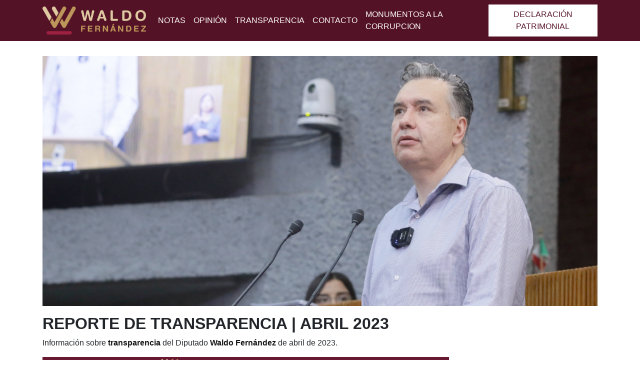

--- FILE ---
content_type: text/html; charset=UTF-8
request_url: https://waldofernandez.com/2023/05/19/transparencia-waldo-fernandez-abril-2023/
body_size: 11214
content:
<!DOCTYPE html>
<html lang="es">
<head>
	<meta charset="UTF-8">
	<meta name="viewport" content="width=device-width, initial-scale=1, shrink-to-fit=no">
	<link rel="profile" href="http://gmpg.org/xfn/11">
	<meta name='robots' content='index, follow, max-image-preview:large, max-snippet:-1, max-video-preview:-1' />
	<style>img:is([sizes="auto" i], [sizes^="auto," i]) { contain-intrinsic-size: 3000px 1500px }</style>
	
	<!-- This site is optimized with the Yoast SEO plugin v22.8 - https://yoast.com/wordpress/plugins/seo/ -->
	<title>Reporte de Transparencia | Abril 2023 - Waldo Fernandez</title>
	<meta name="description" content="Reporte de transparencia del bono legislativo del Diputado Waldo Fernández González del mes de abril de 2023." />
	<link rel="canonical" href="http://107.23.135.49/2023/05/19/transparencia-waldo-fernandez-abril-2023/" />
	<meta property="og:locale" content="es_MX" />
	<meta property="og:type" content="article" />
	<meta property="og:title" content="Reporte de Transparencia | Abril 2023 - Waldo Fernandez" />
	<meta property="og:description" content="Reporte de transparencia del bono legislativo del Diputado Waldo Fernández González del mes de abril de 2023." />
	<meta property="og:url" content="http://107.23.135.49/2023/05/19/transparencia-waldo-fernandez-abril-2023/" />
	<meta property="og:site_name" content="Waldo Fernandez" />
	<meta property="article:publisher" content="https://facebook.com/FdzWaldo" />
	<meta property="article:published_time" content="2023-05-20T00:15:23+00:00" />
	<meta property="article:modified_time" content="2023-06-30T19:33:01+00:00" />
	<meta property="og:image" content="http://107.23.135.49/wp-content/uploads/2023/05/Th-Bono-legislativo-Waldo-Fernandez-Abril-2023.png" />
	<meta property="og:image:width" content="1923" />
	<meta property="og:image:height" content="693" />
	<meta property="og:image:type" content="image/png" />
	<meta name="author" content="carlosAleman" />
	<meta name="twitter:card" content="summary_large_image" />
	<meta name="twitter:creator" content="@FdzWaldo" />
	<meta name="twitter:site" content="@FdzWaldo" />
	<meta name="twitter:label1" content="Escrito por" />
	<meta name="twitter:data1" content="carlosAleman" />
	<meta name="twitter:label2" content="Tiempo de lectura" />
	<meta name="twitter:data2" content="1 minuto" />
	<script type="application/ld+json" class="yoast-schema-graph">{"@context":"https://schema.org","@graph":[{"@type":"Article","@id":"http://107.23.135.49/2023/05/19/transparencia-waldo-fernandez-abril-2023/#article","isPartOf":{"@id":"http://107.23.135.49/2023/05/19/transparencia-waldo-fernandez-abril-2023/"},"author":{"name":"carlosAleman","@id":"https://107.23.135.49/#/schema/person/912b5190cf9e97626e24129f0c5195cc"},"headline":"Reporte de Transparencia | Abril 2023","datePublished":"2023-05-20T00:15:23+00:00","dateModified":"2023-06-30T19:33:01+00:00","mainEntityOfPage":{"@id":"http://107.23.135.49/2023/05/19/transparencia-waldo-fernandez-abril-2023/"},"wordCount":16,"commentCount":0,"publisher":{"@id":"https://107.23.135.49/#organization"},"image":{"@id":"http://107.23.135.49/2023/05/19/transparencia-waldo-fernandez-abril-2023/#primaryimage"},"thumbnailUrl":"https://waldofernandez.com/wp-content/uploads/2023/05/Th-Bono-legislativo-Waldo-Fernandez-Abril-2023.png","keywords":["Bono Legislativo","Gestiones Ciudadanas","Transparencia"],"articleSection":["Transparencia"],"inLanguage":"es","potentialAction":[{"@type":"CommentAction","name":"Comment","target":["http://107.23.135.49/2023/05/19/transparencia-waldo-fernandez-abril-2023/#respond"]}]},{"@type":"WebPage","@id":"http://107.23.135.49/2023/05/19/transparencia-waldo-fernandez-abril-2023/","url":"http://107.23.135.49/2023/05/19/transparencia-waldo-fernandez-abril-2023/","name":"Reporte de Transparencia | Abril 2023 - Waldo Fernandez","isPartOf":{"@id":"https://107.23.135.49/#website"},"primaryImageOfPage":{"@id":"http://107.23.135.49/2023/05/19/transparencia-waldo-fernandez-abril-2023/#primaryimage"},"image":{"@id":"http://107.23.135.49/2023/05/19/transparencia-waldo-fernandez-abril-2023/#primaryimage"},"thumbnailUrl":"https://waldofernandez.com/wp-content/uploads/2023/05/Th-Bono-legislativo-Waldo-Fernandez-Abril-2023.png","datePublished":"2023-05-20T00:15:23+00:00","dateModified":"2023-06-30T19:33:01+00:00","description":"Reporte de transparencia del bono legislativo del Diputado Waldo Fernández González del mes de abril de 2023.","breadcrumb":{"@id":"http://107.23.135.49/2023/05/19/transparencia-waldo-fernandez-abril-2023/#breadcrumb"},"inLanguage":"es","potentialAction":[{"@type":"ReadAction","target":["http://107.23.135.49/2023/05/19/transparencia-waldo-fernandez-abril-2023/"]}]},{"@type":"ImageObject","inLanguage":"es","@id":"http://107.23.135.49/2023/05/19/transparencia-waldo-fernandez-abril-2023/#primaryimage","url":"https://waldofernandez.com/wp-content/uploads/2023/05/Th-Bono-legislativo-Waldo-Fernandez-Abril-2023.png","contentUrl":"https://waldofernandez.com/wp-content/uploads/2023/05/Th-Bono-legislativo-Waldo-Fernandez-Abril-2023.png","width":1923,"height":693,"caption":"Transparencia Waldo Fernández Abril 2023 Bono Legislativo"},{"@type":"BreadcrumbList","@id":"http://107.23.135.49/2023/05/19/transparencia-waldo-fernandez-abril-2023/#breadcrumb","itemListElement":[{"@type":"ListItem","position":1,"name":"Inicio","item":"https://waldofernandez.com/"},{"@type":"ListItem","position":2,"name":"Notas","item":"https://waldofernandez.com/noticias/"},{"@type":"ListItem","position":3,"name":"Reporte de Transparencia | Abril 2023"}]},{"@type":"WebSite","@id":"https://107.23.135.49/#website","url":"https://107.23.135.49/","name":"Waldo Fernandez","description":"","publisher":{"@id":"https://107.23.135.49/#organization"},"alternateName":"Waldo Fernandez","potentialAction":[{"@type":"SearchAction","target":{"@type":"EntryPoint","urlTemplate":"https://107.23.135.49/?s={search_term_string}"},"query-input":"required name=search_term_string"}],"inLanguage":"es"},{"@type":"Organization","@id":"https://107.23.135.49/#organization","name":"Waldo Fernandez","url":"https://107.23.135.49/","logo":{"@type":"ImageObject","inLanguage":"es","@id":"https://107.23.135.49/#/schema/logo/image/","url":"https://waldofernandez.com/wp-content/uploads/2021/08/Grupo-280.png","contentUrl":"https://waldofernandez.com/wp-content/uploads/2021/08/Grupo-280.png","width":408,"height":124,"caption":"Waldo Fernandez"},"image":{"@id":"https://107.23.135.49/#/schema/logo/image/"},"sameAs":["https://facebook.com/FdzWaldo","https://x.com/FdzWaldo","https://www.instagram.com/fdzwaldo/","https://www.youtube.com/c/FdzWaldo"]},{"@type":"Person","@id":"https://107.23.135.49/#/schema/person/912b5190cf9e97626e24129f0c5195cc","name":"carlosAleman","image":{"@type":"ImageObject","inLanguage":"es","@id":"https://107.23.135.49/#/schema/person/image/","url":"https://secure.gravatar.com/avatar/4ee310f7f874f85429413249715e62379edeed51e18d2e46911a22d96425d321?s=96&d=mm&r=g","contentUrl":"https://secure.gravatar.com/avatar/4ee310f7f874f85429413249715e62379edeed51e18d2e46911a22d96425d321?s=96&d=mm&r=g","caption":"carlosAleman"}}]}</script>
	<!-- / Yoast SEO plugin. -->


<link rel='dns-prefetch' href='//www.googletagmanager.com' />
<link rel="alternate" type="application/rss+xml" title="Waldo Fernandez &raquo; Feed" href="https://waldofernandez.com/feed/" />
<link rel="alternate" type="application/rss+xml" title="Waldo Fernandez &raquo; RSS de los comentarios" href="https://waldofernandez.com/comments/feed/" />
<link rel="alternate" type="application/rss+xml" title="Waldo Fernandez &raquo; Reporte de Transparencia | Abril 2023 RSS de los comentarios" href="https://waldofernandez.com/2023/05/19/transparencia-waldo-fernandez-abril-2023/feed/" />
<script>
window._wpemojiSettings = {"baseUrl":"https:\/\/s.w.org\/images\/core\/emoji\/16.0.1\/72x72\/","ext":".png","svgUrl":"https:\/\/s.w.org\/images\/core\/emoji\/16.0.1\/svg\/","svgExt":".svg","source":{"concatemoji":"https:\/\/waldofernandez.com\/wp-includes\/js\/wp-emoji-release.min.js?ver=6.8.3"}};
/*! This file is auto-generated */
!function(s,n){var o,i,e;function c(e){try{var t={supportTests:e,timestamp:(new Date).valueOf()};sessionStorage.setItem(o,JSON.stringify(t))}catch(e){}}function p(e,t,n){e.clearRect(0,0,e.canvas.width,e.canvas.height),e.fillText(t,0,0);var t=new Uint32Array(e.getImageData(0,0,e.canvas.width,e.canvas.height).data),a=(e.clearRect(0,0,e.canvas.width,e.canvas.height),e.fillText(n,0,0),new Uint32Array(e.getImageData(0,0,e.canvas.width,e.canvas.height).data));return t.every(function(e,t){return e===a[t]})}function u(e,t){e.clearRect(0,0,e.canvas.width,e.canvas.height),e.fillText(t,0,0);for(var n=e.getImageData(16,16,1,1),a=0;a<n.data.length;a++)if(0!==n.data[a])return!1;return!0}function f(e,t,n,a){switch(t){case"flag":return n(e,"\ud83c\udff3\ufe0f\u200d\u26a7\ufe0f","\ud83c\udff3\ufe0f\u200b\u26a7\ufe0f")?!1:!n(e,"\ud83c\udde8\ud83c\uddf6","\ud83c\udde8\u200b\ud83c\uddf6")&&!n(e,"\ud83c\udff4\udb40\udc67\udb40\udc62\udb40\udc65\udb40\udc6e\udb40\udc67\udb40\udc7f","\ud83c\udff4\u200b\udb40\udc67\u200b\udb40\udc62\u200b\udb40\udc65\u200b\udb40\udc6e\u200b\udb40\udc67\u200b\udb40\udc7f");case"emoji":return!a(e,"\ud83e\udedf")}return!1}function g(e,t,n,a){var r="undefined"!=typeof WorkerGlobalScope&&self instanceof WorkerGlobalScope?new OffscreenCanvas(300,150):s.createElement("canvas"),o=r.getContext("2d",{willReadFrequently:!0}),i=(o.textBaseline="top",o.font="600 32px Arial",{});return e.forEach(function(e){i[e]=t(o,e,n,a)}),i}function t(e){var t=s.createElement("script");t.src=e,t.defer=!0,s.head.appendChild(t)}"undefined"!=typeof Promise&&(o="wpEmojiSettingsSupports",i=["flag","emoji"],n.supports={everything:!0,everythingExceptFlag:!0},e=new Promise(function(e){s.addEventListener("DOMContentLoaded",e,{once:!0})}),new Promise(function(t){var n=function(){try{var e=JSON.parse(sessionStorage.getItem(o));if("object"==typeof e&&"number"==typeof e.timestamp&&(new Date).valueOf()<e.timestamp+604800&&"object"==typeof e.supportTests)return e.supportTests}catch(e){}return null}();if(!n){if("undefined"!=typeof Worker&&"undefined"!=typeof OffscreenCanvas&&"undefined"!=typeof URL&&URL.createObjectURL&&"undefined"!=typeof Blob)try{var e="postMessage("+g.toString()+"("+[JSON.stringify(i),f.toString(),p.toString(),u.toString()].join(",")+"));",a=new Blob([e],{type:"text/javascript"}),r=new Worker(URL.createObjectURL(a),{name:"wpTestEmojiSupports"});return void(r.onmessage=function(e){c(n=e.data),r.terminate(),t(n)})}catch(e){}c(n=g(i,f,p,u))}t(n)}).then(function(e){for(var t in e)n.supports[t]=e[t],n.supports.everything=n.supports.everything&&n.supports[t],"flag"!==t&&(n.supports.everythingExceptFlag=n.supports.everythingExceptFlag&&n.supports[t]);n.supports.everythingExceptFlag=n.supports.everythingExceptFlag&&!n.supports.flag,n.DOMReady=!1,n.readyCallback=function(){n.DOMReady=!0}}).then(function(){return e}).then(function(){var e;n.supports.everything||(n.readyCallback(),(e=n.source||{}).concatemoji?t(e.concatemoji):e.wpemoji&&e.twemoji&&(t(e.twemoji),t(e.wpemoji)))}))}((window,document),window._wpemojiSettings);
</script>
<style id='wp-emoji-styles-inline-css'>

	img.wp-smiley, img.emoji {
		display: inline !important;
		border: none !important;
		box-shadow: none !important;
		height: 1em !important;
		width: 1em !important;
		margin: 0 0.07em !important;
		vertical-align: -0.1em !important;
		background: none !important;
		padding: 0 !important;
	}
</style>
<link rel='stylesheet' id='wp-block-library-css' href='https://waldofernandez.com/wp-includes/css/dist/block-library/style.min.css?ver=6.8.3' media='all' />
<style id='classic-theme-styles-inline-css'>
/*! This file is auto-generated */
.wp-block-button__link{color:#fff;background-color:#32373c;border-radius:9999px;box-shadow:none;text-decoration:none;padding:calc(.667em + 2px) calc(1.333em + 2px);font-size:1.125em}.wp-block-file__button{background:#32373c;color:#fff;text-decoration:none}
</style>
<style id='global-styles-inline-css'>
:root{--wp--preset--aspect-ratio--square: 1;--wp--preset--aspect-ratio--4-3: 4/3;--wp--preset--aspect-ratio--3-4: 3/4;--wp--preset--aspect-ratio--3-2: 3/2;--wp--preset--aspect-ratio--2-3: 2/3;--wp--preset--aspect-ratio--16-9: 16/9;--wp--preset--aspect-ratio--9-16: 9/16;--wp--preset--color--black: #000000;--wp--preset--color--cyan-bluish-gray: #abb8c3;--wp--preset--color--white: #fff;--wp--preset--color--pale-pink: #f78da7;--wp--preset--color--vivid-red: #cf2e2e;--wp--preset--color--luminous-vivid-orange: #ff6900;--wp--preset--color--luminous-vivid-amber: #fcb900;--wp--preset--color--light-green-cyan: #7bdcb5;--wp--preset--color--vivid-green-cyan: #00d084;--wp--preset--color--pale-cyan-blue: #8ed1fc;--wp--preset--color--vivid-cyan-blue: #0693e3;--wp--preset--color--vivid-purple: #9b51e0;--wp--preset--color--blue: #007bff;--wp--preset--color--indigo: #6610f2;--wp--preset--color--purple: #5533ff;--wp--preset--color--pink: #e83e8c;--wp--preset--color--red: #dc3545;--wp--preset--color--orange: #fd7e14;--wp--preset--color--yellow: #ffc107;--wp--preset--color--green: #28a745;--wp--preset--color--teal: #20c997;--wp--preset--color--cyan: #17a2b8;--wp--preset--color--gray: #6c757d;--wp--preset--color--gray-dark: #343a40;--wp--preset--gradient--vivid-cyan-blue-to-vivid-purple: linear-gradient(135deg,rgba(6,147,227,1) 0%,rgb(155,81,224) 100%);--wp--preset--gradient--light-green-cyan-to-vivid-green-cyan: linear-gradient(135deg,rgb(122,220,180) 0%,rgb(0,208,130) 100%);--wp--preset--gradient--luminous-vivid-amber-to-luminous-vivid-orange: linear-gradient(135deg,rgba(252,185,0,1) 0%,rgba(255,105,0,1) 100%);--wp--preset--gradient--luminous-vivid-orange-to-vivid-red: linear-gradient(135deg,rgba(255,105,0,1) 0%,rgb(207,46,46) 100%);--wp--preset--gradient--very-light-gray-to-cyan-bluish-gray: linear-gradient(135deg,rgb(238,238,238) 0%,rgb(169,184,195) 100%);--wp--preset--gradient--cool-to-warm-spectrum: linear-gradient(135deg,rgb(74,234,220) 0%,rgb(151,120,209) 20%,rgb(207,42,186) 40%,rgb(238,44,130) 60%,rgb(251,105,98) 80%,rgb(254,248,76) 100%);--wp--preset--gradient--blush-light-purple: linear-gradient(135deg,rgb(255,206,236) 0%,rgb(152,150,240) 100%);--wp--preset--gradient--blush-bordeaux: linear-gradient(135deg,rgb(254,205,165) 0%,rgb(254,45,45) 50%,rgb(107,0,62) 100%);--wp--preset--gradient--luminous-dusk: linear-gradient(135deg,rgb(255,203,112) 0%,rgb(199,81,192) 50%,rgb(65,88,208) 100%);--wp--preset--gradient--pale-ocean: linear-gradient(135deg,rgb(255,245,203) 0%,rgb(182,227,212) 50%,rgb(51,167,181) 100%);--wp--preset--gradient--electric-grass: linear-gradient(135deg,rgb(202,248,128) 0%,rgb(113,206,126) 100%);--wp--preset--gradient--midnight: linear-gradient(135deg,rgb(2,3,129) 0%,rgb(40,116,252) 100%);--wp--preset--font-size--small: 13px;--wp--preset--font-size--medium: 20px;--wp--preset--font-size--large: 36px;--wp--preset--font-size--x-large: 42px;--wp--preset--spacing--20: 0.44rem;--wp--preset--spacing--30: 0.67rem;--wp--preset--spacing--40: 1rem;--wp--preset--spacing--50: 1.5rem;--wp--preset--spacing--60: 2.25rem;--wp--preset--spacing--70: 3.38rem;--wp--preset--spacing--80: 5.06rem;--wp--preset--shadow--natural: 6px 6px 9px rgba(0, 0, 0, 0.2);--wp--preset--shadow--deep: 12px 12px 50px rgba(0, 0, 0, 0.4);--wp--preset--shadow--sharp: 6px 6px 0px rgba(0, 0, 0, 0.2);--wp--preset--shadow--outlined: 6px 6px 0px -3px rgba(255, 255, 255, 1), 6px 6px rgba(0, 0, 0, 1);--wp--preset--shadow--crisp: 6px 6px 0px rgba(0, 0, 0, 1);}:where(.is-layout-flex){gap: 0.5em;}:where(.is-layout-grid){gap: 0.5em;}body .is-layout-flex{display: flex;}.is-layout-flex{flex-wrap: wrap;align-items: center;}.is-layout-flex > :is(*, div){margin: 0;}body .is-layout-grid{display: grid;}.is-layout-grid > :is(*, div){margin: 0;}:where(.wp-block-columns.is-layout-flex){gap: 2em;}:where(.wp-block-columns.is-layout-grid){gap: 2em;}:where(.wp-block-post-template.is-layout-flex){gap: 1.25em;}:where(.wp-block-post-template.is-layout-grid){gap: 1.25em;}.has-black-color{color: var(--wp--preset--color--black) !important;}.has-cyan-bluish-gray-color{color: var(--wp--preset--color--cyan-bluish-gray) !important;}.has-white-color{color: var(--wp--preset--color--white) !important;}.has-pale-pink-color{color: var(--wp--preset--color--pale-pink) !important;}.has-vivid-red-color{color: var(--wp--preset--color--vivid-red) !important;}.has-luminous-vivid-orange-color{color: var(--wp--preset--color--luminous-vivid-orange) !important;}.has-luminous-vivid-amber-color{color: var(--wp--preset--color--luminous-vivid-amber) !important;}.has-light-green-cyan-color{color: var(--wp--preset--color--light-green-cyan) !important;}.has-vivid-green-cyan-color{color: var(--wp--preset--color--vivid-green-cyan) !important;}.has-pale-cyan-blue-color{color: var(--wp--preset--color--pale-cyan-blue) !important;}.has-vivid-cyan-blue-color{color: var(--wp--preset--color--vivid-cyan-blue) !important;}.has-vivid-purple-color{color: var(--wp--preset--color--vivid-purple) !important;}.has-black-background-color{background-color: var(--wp--preset--color--black) !important;}.has-cyan-bluish-gray-background-color{background-color: var(--wp--preset--color--cyan-bluish-gray) !important;}.has-white-background-color{background-color: var(--wp--preset--color--white) !important;}.has-pale-pink-background-color{background-color: var(--wp--preset--color--pale-pink) !important;}.has-vivid-red-background-color{background-color: var(--wp--preset--color--vivid-red) !important;}.has-luminous-vivid-orange-background-color{background-color: var(--wp--preset--color--luminous-vivid-orange) !important;}.has-luminous-vivid-amber-background-color{background-color: var(--wp--preset--color--luminous-vivid-amber) !important;}.has-light-green-cyan-background-color{background-color: var(--wp--preset--color--light-green-cyan) !important;}.has-vivid-green-cyan-background-color{background-color: var(--wp--preset--color--vivid-green-cyan) !important;}.has-pale-cyan-blue-background-color{background-color: var(--wp--preset--color--pale-cyan-blue) !important;}.has-vivid-cyan-blue-background-color{background-color: var(--wp--preset--color--vivid-cyan-blue) !important;}.has-vivid-purple-background-color{background-color: var(--wp--preset--color--vivid-purple) !important;}.has-black-border-color{border-color: var(--wp--preset--color--black) !important;}.has-cyan-bluish-gray-border-color{border-color: var(--wp--preset--color--cyan-bluish-gray) !important;}.has-white-border-color{border-color: var(--wp--preset--color--white) !important;}.has-pale-pink-border-color{border-color: var(--wp--preset--color--pale-pink) !important;}.has-vivid-red-border-color{border-color: var(--wp--preset--color--vivid-red) !important;}.has-luminous-vivid-orange-border-color{border-color: var(--wp--preset--color--luminous-vivid-orange) !important;}.has-luminous-vivid-amber-border-color{border-color: var(--wp--preset--color--luminous-vivid-amber) !important;}.has-light-green-cyan-border-color{border-color: var(--wp--preset--color--light-green-cyan) !important;}.has-vivid-green-cyan-border-color{border-color: var(--wp--preset--color--vivid-green-cyan) !important;}.has-pale-cyan-blue-border-color{border-color: var(--wp--preset--color--pale-cyan-blue) !important;}.has-vivid-cyan-blue-border-color{border-color: var(--wp--preset--color--vivid-cyan-blue) !important;}.has-vivid-purple-border-color{border-color: var(--wp--preset--color--vivid-purple) !important;}.has-vivid-cyan-blue-to-vivid-purple-gradient-background{background: var(--wp--preset--gradient--vivid-cyan-blue-to-vivid-purple) !important;}.has-light-green-cyan-to-vivid-green-cyan-gradient-background{background: var(--wp--preset--gradient--light-green-cyan-to-vivid-green-cyan) !important;}.has-luminous-vivid-amber-to-luminous-vivid-orange-gradient-background{background: var(--wp--preset--gradient--luminous-vivid-amber-to-luminous-vivid-orange) !important;}.has-luminous-vivid-orange-to-vivid-red-gradient-background{background: var(--wp--preset--gradient--luminous-vivid-orange-to-vivid-red) !important;}.has-very-light-gray-to-cyan-bluish-gray-gradient-background{background: var(--wp--preset--gradient--very-light-gray-to-cyan-bluish-gray) !important;}.has-cool-to-warm-spectrum-gradient-background{background: var(--wp--preset--gradient--cool-to-warm-spectrum) !important;}.has-blush-light-purple-gradient-background{background: var(--wp--preset--gradient--blush-light-purple) !important;}.has-blush-bordeaux-gradient-background{background: var(--wp--preset--gradient--blush-bordeaux) !important;}.has-luminous-dusk-gradient-background{background: var(--wp--preset--gradient--luminous-dusk) !important;}.has-pale-ocean-gradient-background{background: var(--wp--preset--gradient--pale-ocean) !important;}.has-electric-grass-gradient-background{background: var(--wp--preset--gradient--electric-grass) !important;}.has-midnight-gradient-background{background: var(--wp--preset--gradient--midnight) !important;}.has-small-font-size{font-size: var(--wp--preset--font-size--small) !important;}.has-medium-font-size{font-size: var(--wp--preset--font-size--medium) !important;}.has-large-font-size{font-size: var(--wp--preset--font-size--large) !important;}.has-x-large-font-size{font-size: var(--wp--preset--font-size--x-large) !important;}
:where(.wp-block-post-template.is-layout-flex){gap: 1.25em;}:where(.wp-block-post-template.is-layout-grid){gap: 1.25em;}
:where(.wp-block-columns.is-layout-flex){gap: 2em;}:where(.wp-block-columns.is-layout-grid){gap: 2em;}
:root :where(.wp-block-pullquote){font-size: 1.5em;line-height: 1.6;}
</style>
<link rel='stylesheet' id='contact-form-7-css' href='https://waldofernandez.com/wp-content/plugins/contact-form-7/includes/css/styles.css?ver=5.9.5' media='all' />
<link rel='stylesheet' id='woocommerce-layout-css' href='https://waldofernandez.com/wp-content/plugins/woocommerce/assets/css/woocommerce-layout.css?ver=8.9.4' media='all' />
<link rel='stylesheet' id='woocommerce-smallscreen-css' href='https://waldofernandez.com/wp-content/plugins/woocommerce/assets/css/woocommerce-smallscreen.css?ver=8.9.4' media='only screen and (max-width: 768px)' />
<link rel='stylesheet' id='woocommerce-general-css' href='https://waldofernandez.com/wp-content/plugins/woocommerce/assets/css/woocommerce.css?ver=8.9.4' media='all' />
<style id='woocommerce-inline-inline-css'>
.woocommerce form .form-row .required { visibility: visible; }
</style>
<link rel='stylesheet' id='ivory-search-styles-css' href='https://waldofernandez.com/wp-content/plugins/add-search-to-menu/public/css/ivory-search.min.css?ver=5.5.11' media='all' />
<link rel='stylesheet' id='child-understrap-styles-css' href='https://waldofernandez.com/wp-content/themes/understrap-child-0.6.0/css/child-theme.min.css?ver=0.6.0' media='all' />
<script src="https://waldofernandez.com/wp-includes/js/jquery/jquery.min.js?ver=3.7.1" id="jquery-core-js"></script>
<script src="https://waldofernandez.com/wp-includes/js/jquery/jquery-migrate.min.js?ver=3.4.1" id="jquery-migrate-js"></script>
<script src="https://waldofernandez.com/wp-content/plugins/woocommerce/assets/js/jquery-blockui/jquery.blockUI.min.js?ver=2.7.0-wc.8.9.4" id="jquery-blockui-js" data-wp-strategy="defer"></script>
<script id="wc-add-to-cart-js-extra">
var wc_add_to_cart_params = {"ajax_url":"\/wp-admin\/admin-ajax.php","wc_ajax_url":"\/?wc-ajax=%%endpoint%%","i18n_view_cart":"View cart","cart_url":"https:\/\/waldofernandez.com\/?page_id=18","is_cart":"","cart_redirect_after_add":"no"};
</script>
<script src="https://waldofernandez.com/wp-content/plugins/woocommerce/assets/js/frontend/add-to-cart.min.js?ver=8.9.4" id="wc-add-to-cart-js" defer data-wp-strategy="defer"></script>
<script src="https://waldofernandez.com/wp-content/plugins/woocommerce/assets/js/js-cookie/js.cookie.min.js?ver=2.1.4-wc.8.9.4" id="js-cookie-js" data-wp-strategy="defer"></script>

<!-- Google tag (gtag.js) snippet added by Site Kit -->

<!-- Fragmento de código de Google Analytics añadido por Site Kit -->
<script src="https://www.googletagmanager.com/gtag/js?id=GT-TBW883MP" id="google_gtagjs-js" async></script>
<script id="google_gtagjs-js-after">
window.dataLayer = window.dataLayer || [];function gtag(){dataLayer.push(arguments);}
gtag("set","linker",{"domains":["waldofernandez.com"]});
gtag("js", new Date());
gtag("set", "developer_id.dZTNiMT", true);
gtag("config", "GT-TBW883MP");
 window._googlesitekit = window._googlesitekit || {}; window._googlesitekit.throttledEvents = []; window._googlesitekit.gtagEvent = (name, data) => { var key = JSON.stringify( { name, data } ); if ( !! window._googlesitekit.throttledEvents[ key ] ) { return; } window._googlesitekit.throttledEvents[ key ] = true; setTimeout( () => { delete window._googlesitekit.throttledEvents[ key ]; }, 5 ); gtag( "event", name, { ...data, event_source: "site-kit" } ); };
</script>

<!-- End Google tag (gtag.js) snippet added by Site Kit -->
<link rel="https://api.w.org/" href="https://waldofernandez.com/wp-json/" /><link rel="alternate" title="JSON" type="application/json" href="https://waldofernandez.com/wp-json/wp/v2/posts/1108" /><link rel="EditURI" type="application/rsd+xml" title="RSD" href="https://waldofernandez.com/xmlrpc.php?rsd" />
<meta name="generator" content="WordPress 6.8.3" />
<meta name="generator" content="WooCommerce 8.9.4" />
<link rel='shortlink' href='https://waldofernandez.com/?p=1108' />
<link rel="alternate" title="oEmbed (JSON)" type="application/json+oembed" href="https://waldofernandez.com/wp-json/oembed/1.0/embed?url=https%3A%2F%2Fwaldofernandez.com%2F2023%2F05%2F19%2Ftransparencia-waldo-fernandez-abril-2023%2F" />
<link rel="alternate" title="oEmbed (XML)" type="text/xml+oembed" href="https://waldofernandez.com/wp-json/oembed/1.0/embed?url=https%3A%2F%2Fwaldofernandez.com%2F2023%2F05%2F19%2Ftransparencia-waldo-fernandez-abril-2023%2F&#038;format=xml" />
<meta name="generator" content="Site Kit by Google 1.155.0" />		<script type="text/javascript">
				(function(c,l,a,r,i,t,y){
					c[a]=c[a]||function(){(c[a].q=c[a].q||[]).push(arguments)};t=l.createElement(r);t.async=1;
					t.src="https://www.clarity.ms/tag/"+i+"?ref=wordpress";y=l.getElementsByTagName(r)[0];y.parentNode.insertBefore(t,y);
				})(window, document, "clarity", "script", "s69f5qi8n5");
		</script>
		  <link rel="stylesheet" type="text/css" href="//cdn.jsdelivr.net/npm/slick-carousel@1.8.1/slick/slick.css"/>
  <link rel="stylesheet" type="text/css" href="//cdnjs.cloudflare.com/ajax/libs/slick-carousel/1.8.1/slick-theme.css"/>
<link rel="preconnect" href="https://fonts.googleapis.com">
<link rel="preconnect" href="https://fonts.gstatic.com" crossorigin>
<link href="https://fonts.googleapis.com/css2?family=Poppins:wght@500;700&display=swap" rel="stylesheet">
    <link rel="pingback" href="https://waldofernandez.com/xmlrpc.php">
<meta name="mobile-web-app-capable" content="yes">
<meta name="apple-mobile-web-app-capable" content="yes">
<meta name="apple-mobile-web-app-title" content="Waldo Fernandez - ">
	<noscript><style>.woocommerce-product-gallery{ opacity: 1 !important; }</style></noscript>
	<link rel="icon" href="https://waldofernandez.com/wp-content/uploads/2021/08/cropped-Grupo-26@2x-32x32.png" sizes="32x32" />
<link rel="icon" href="https://waldofernandez.com/wp-content/uploads/2021/08/cropped-Grupo-26@2x-192x192.png" sizes="192x192" />
<link rel="apple-touch-icon" href="https://waldofernandez.com/wp-content/uploads/2021/08/cropped-Grupo-26@2x-180x180.png" />
<meta name="msapplication-TileImage" content="https://waldofernandez.com/wp-content/uploads/2021/08/cropped-Grupo-26@2x-270x270.png" />
		<style id="wp-custom-css">
			.contacto .redes{
	text-align: center;
	padding: 5px 0;
}
.contacto .redes a{
	font-size: 22px;
  margin-left: 10px;
}
#redes-cntnr{
	  position: absolute;
    bottom: 2%;
    left: 50%;
    transform: translateX(-50%);
    width: 90%;
}
.navbar-expand-md .navbar-nav{
	align-items: center;
}
#main-nav .menu-item-type-custom a{
	background-color: white !important;
  text-align: center;
}

#main-nav .menu-item-type-custom a{
 color: #541226 !important;
}

.page-id-2015 .navbar, .site-footer{
	display: none;
}		</style>
					<style type="text/css">
					.is-form-id-187 .is-search-submit:focus,
			.is-form-id-187 .is-search-submit:hover,
			.is-form-id-187 .is-search-submit,
            .is-form-id-187 .is-search-icon {
			color: #541226 !important;                        			}
                        	.is-form-id-187 .is-search-submit path {
					fill: #541226 !important;            	}
            			.is-form-id-187 .is-search-input::-webkit-input-placeholder {
			    color: #541226 !important;
			}
			.is-form-id-187 .is-search-input:-moz-placeholder {
			    color: #541226 !important;
			    opacity: 1;
			}
			.is-form-id-187 .is-search-input::-moz-placeholder {
			    color: #541226 !important;
			    opacity: 1;
			}
			.is-form-id-187 .is-search-input:-ms-input-placeholder {
			    color: #541226 !important;
			}
                        			.is-form-style-1.is-form-id-187 .is-search-input:focus,
			.is-form-style-1.is-form-id-187 .is-search-input:hover,
			.is-form-style-1.is-form-id-187 .is-search-input,
			.is-form-style-2.is-form-id-187 .is-search-input:focus,
			.is-form-style-2.is-form-id-187 .is-search-input:hover,
			.is-form-style-2.is-form-id-187 .is-search-input,
			.is-form-style-3.is-form-id-187 .is-search-input:focus,
			.is-form-style-3.is-form-id-187 .is-search-input:hover,
			.is-form-style-3.is-form-id-187 .is-search-input,
			.is-form-id-187 .is-search-input:focus,
			.is-form-id-187 .is-search-input:hover,
			.is-form-id-187 .is-search-input {
                                color: #541226 !important;                                                                			}
                        			</style>
			<link rel="preconnect" href="https://fonts.googleapis.com">
	<link rel="preconnect" href="https://fonts.gstatic.com" crossorigin>
	<link href="https://fonts.googleapis.com/css2?family=Montserrat:wght@400;700&family=Poppins&display=swap" rel="stylesheet">
</head>

<body class="wp-singular post-template-default single single-post postid-1108 single-format-standard wp-custom-logo wp-embed-responsive wp-theme-understrap wp-child-theme-understrap-child-060 theme-understrap woocommerce-no-js understrap group-blog understrap-no-sidebar" itemscope itemtype="http://schema.org/WebSite">
<div class="site" id="page">

	<!-- ******************* The Navbar Area ******************* -->
	<div id="wrapper-navbar">

		<a class="skip-link sr-only sr-only-focusable" href="#content">Skip to content</a>

		<nav id="main-nav" class="navbar navbar-expand-md navbar-dark" aria-labelledby="main-nav-label">

			<h2 id="main-nav-label" class="sr-only">
				Main Navigation			</h2>

					<div class="container">
		
											<div class="navbar-brand mb-0"><a rel="home" href="https://waldofernandez.com/" itemprop="url"><img width="220px" src="https://waldofernandez.com/wp-content/uploads/2022/05/Recurso-1.png" alt="Waldo Fernandez"></a></div>
					<!-- end custom logo -->
				<button class="navbar-toggler" type="button" data-toggle="collapse" data-target="#navbarNavDropdown" aria-controls="navbarNavDropdown" aria-expanded="false" aria-label="Toggle navigation">
					<span class="navbar-toggler-icon"></span>
				</button>

				<!-- The WordPress Menu goes here -->
				<div id="navbarNavDropdown" class="collapse navbar-collapse"><ul id="main-menu" class="navbar-nav ml-auto"><li itemscope="itemscope" itemtype="https://www.schema.org/SiteNavigationElement" id="menu-item-36" class="menu-item menu-item-type-post_type menu-item-object-page current_page_parent menu-item-36 nav-item"><a title="Notas" href="https://waldofernandez.com/noticias/" class="nav-link">Notas</a></li>
<li itemscope="itemscope" itemtype="https://www.schema.org/SiteNavigationElement" id="menu-item-372" class="menu-item menu-item-type-taxonomy menu-item-object-category menu-item-372 nav-item"><a title="Opinión" href="https://waldofernandez.com/category/opinion/" class="nav-link">Opinión</a></li>
<li itemscope="itemscope" itemtype="https://www.schema.org/SiteNavigationElement" id="menu-item-446" class="menu-item menu-item-type-taxonomy menu-item-object-category current-post-ancestor current-menu-parent current-post-parent active menu-item-446 nav-item"><a title="Transparencia" href="https://waldofernandez.com/category/transparencia/" class="nav-link">Transparencia</a></li>
<li itemscope="itemscope" itemtype="https://www.schema.org/SiteNavigationElement" id="menu-item-38" class="menu-item menu-item-type-post_type menu-item-object-page menu-item-38 nav-item"><a title="Contacto" href="https://waldofernandez.com/contacto/" class="nav-link">Contacto</a></li>
<li itemscope="itemscope" itemtype="https://www.schema.org/SiteNavigationElement" id="menu-item-751" class="menu-item menu-item-type-post_type menu-item-object-page menu-item-751 nav-item"><a title="MONUMENTOS A LA CORRUPCION" href="https://waldofernandez.com/monumentos-a-la-corrupcion/" class="nav-link">MONUMENTOS A LA CORRUPCION</a></li>
<li itemscope="itemscope" itemtype="https://www.schema.org/SiteNavigationElement" id="menu-item-2001" class="menu-item menu-item-type-custom menu-item-object-custom menu-item-2001 nav-item"><a title="Declaración patrimonial" href="https://waldofernandez.com/declaracion-patrimonial/" class="nav-link">Declaración patrimonial</a></li>
</ul></div>						</div><!-- .container -->
			
		</nav><!-- .site-navigation -->

	</div><!-- #wrapper-navbar end -->

<div class="wrapper" id="single-wrapper">

	<div class="container" id="content" tabindex="-1">

		<div class="row">

			<!-- Do the left sidebar check -->
			
			<main class="site-main" id="main">

				
<div class="col-lg-12">
<article class="post-1108 post type-post status-publish format-standard has-post-thumbnail hentry category-transparencia tag-bono-legislativo tag-gestiones-ciudadanas tag-transparencia" id="post-1108">
<div class="post-img mb-3" style="background-image: url('https://waldofernandez.com/wp-content/uploads/2023/05/Th-Bono-legislativo-Waldo-Fernandez-Abril-2023.png');"></div>
<h2 class="entry-title">Reporte de Transparencia | Abril 2023</h2>
<div class="entry-content mb-5">

	
<p>Información sobre <a href="https://waldofernandez.com/2023/03/16/transparencia-waldo-fernandez-febrero-2023/"><strong>transparencia</strong></a> del Diputado <a href="https://www.facebook.com/FdzWaldo"><strong>Waldo Fernández</strong></a> de abril de 2023.</p>



<figure class="wp-block-image size-large"><img fetchpriority="high" decoding="async" width="813" height="1024" src="https://waldofernandez.com/wp-content/uploads/2023/05/Transparencia-Bono-Legislativo-Abril-2023-813x1024.png" alt="Transparencia Waldo Fernández Abril 2023 Bono Legislativo" class="wp-image-1278" srcset="https://waldofernandez.com/wp-content/uploads/2023/05/Transparencia-Bono-Legislativo-Abril-2023-813x1024.png 813w, https://waldofernandez.com/wp-content/uploads/2023/05/Transparencia-Bono-Legislativo-Abril-2023-238x300.png 238w, https://waldofernandez.com/wp-content/uploads/2023/05/Transparencia-Bono-Legislativo-Abril-2023-768x968.png 768w, https://waldofernandez.com/wp-content/uploads/2023/05/Transparencia-Bono-Legislativo-Abril-2023-600x756.png 600w, https://waldofernandez.com/wp-content/uploads/2023/05/Transparencia-Bono-Legislativo-Abril-2023.png 1200w" sizes="(max-width: 813px) 100vw, 813px" /></figure>

	
</div><!-- .entry-content -->
</article><!-- #post-## -->
</div>

</article><!-- #post-## -->
<section id="rltd">
<div class="container">
<div class="row">
	<div class="col-lg-12">
	<h4 class="title">Te Recomendamos</h4>
</div>
<div class="col-lg-4">
<a href="https://waldofernandez.com/2024/02/01/transparencia-waldo-fernandez-enero-2024/">
<img width="640" height="231" src="https://waldofernandez.com/wp-content/uploads/2024/02/Transparencia-Enero-2024-1024x369.png" class="attachment-large size-large wp-post-image" alt="Transparencia Waldo Fernández Enero 2024 Bono Legislativo" decoding="async" srcset="https://waldofernandez.com/wp-content/uploads/2024/02/Transparencia-Enero-2024-1024x369.png 1024w, https://waldofernandez.com/wp-content/uploads/2024/02/Transparencia-Enero-2024-300x108.png 300w, https://waldofernandez.com/wp-content/uploads/2024/02/Transparencia-Enero-2024-768x277.png 768w, https://waldofernandez.com/wp-content/uploads/2024/02/Transparencia-Enero-2024-1536x554.png 1536w, https://waldofernandez.com/wp-content/uploads/2024/02/Transparencia-Enero-2024-2048x738.png 2048w, https://waldofernandez.com/wp-content/uploads/2024/02/Transparencia-Enero-2024-600x216.png 600w" sizes="(max-width: 640px) 100vw, 640px" /><h2 class="entry-title mb-3">Reporte de Transparencia | Enero 2024</h2>
</a>
</div> 
<div class="col-lg-4">
<a href="https://waldofernandez.com/2024/01/02/transparencia-waldo-fernandez-diciembre-especial-2023/">
<img width="640" height="231" src="https://waldofernandez.com/wp-content/uploads/2024/02/Transparencia-Diciembre-Especial-2023-1024x369.png" class="attachment-large size-large wp-post-image" alt="Transparencia Waldo Fernández Diciembre Especial 2023 Bono Legislativo" decoding="async" srcset="https://waldofernandez.com/wp-content/uploads/2024/02/Transparencia-Diciembre-Especial-2023-1024x369.png 1024w, https://waldofernandez.com/wp-content/uploads/2024/02/Transparencia-Diciembre-Especial-2023-300x108.png 300w, https://waldofernandez.com/wp-content/uploads/2024/02/Transparencia-Diciembre-Especial-2023-768x277.png 768w, https://waldofernandez.com/wp-content/uploads/2024/02/Transparencia-Diciembre-Especial-2023-1536x554.png 1536w, https://waldofernandez.com/wp-content/uploads/2024/02/Transparencia-Diciembre-Especial-2023-2048x738.png 2048w, https://waldofernandez.com/wp-content/uploads/2024/02/Transparencia-Diciembre-Especial-2023-600x216.png 600w" sizes="(max-width: 640px) 100vw, 640px" /><h2 class="entry-title mb-3">Reporte de Transparencia | Diciembre Especial 2023</h2>
</a>
</div> 
<div class="col-lg-4">
<a href="https://waldofernandez.com/2024/01/02/transparencia-waldo-fernandez-diciembre-2023/">
<img width="640" height="231" src="https://waldofernandez.com/wp-content/uploads/2024/02/Transparencia-Diciembre-2023-1024x369.png" class="attachment-large size-large wp-post-image" alt="Transparencia Waldo Fernández Diciembre 2023 Bono Legislativo" decoding="async" loading="lazy" srcset="https://waldofernandez.com/wp-content/uploads/2024/02/Transparencia-Diciembre-2023-1024x369.png 1024w, https://waldofernandez.com/wp-content/uploads/2024/02/Transparencia-Diciembre-2023-300x108.png 300w, https://waldofernandez.com/wp-content/uploads/2024/02/Transparencia-Diciembre-2023-768x277.png 768w, https://waldofernandez.com/wp-content/uploads/2024/02/Transparencia-Diciembre-2023-1536x554.png 1536w, https://waldofernandez.com/wp-content/uploads/2024/02/Transparencia-Diciembre-2023-2048x738.png 2048w, https://waldofernandez.com/wp-content/uploads/2024/02/Transparencia-Diciembre-2023-600x216.png 600w" sizes="auto, (max-width: 640px) 100vw, 640px" /><h2 class="entry-title mb-3">Reporte de Transparencia | Diciembre 2023</h2>
</a>
</div> 
<div class="col-lg-4">
<a href="https://waldofernandez.com/2023/12/15/transparencia-waldo-fernandez-noviembre-2023/">
<img width="640" height="231" src="https://waldofernandez.com/wp-content/uploads/2023/12/Transparencia-Bono-legislativo-Noviembre-2023-1024x369.png" class="attachment-large size-large wp-post-image" alt="Transparencia Waldo Fernández Noviembre 2023 Bono Legislativo" decoding="async" loading="lazy" srcset="https://waldofernandez.com/wp-content/uploads/2023/12/Transparencia-Bono-legislativo-Noviembre-2023-1024x369.png 1024w, https://waldofernandez.com/wp-content/uploads/2023/12/Transparencia-Bono-legislativo-Noviembre-2023-300x108.png 300w, https://waldofernandez.com/wp-content/uploads/2023/12/Transparencia-Bono-legislativo-Noviembre-2023-768x277.png 768w, https://waldofernandez.com/wp-content/uploads/2023/12/Transparencia-Bono-legislativo-Noviembre-2023-1536x554.png 1536w, https://waldofernandez.com/wp-content/uploads/2023/12/Transparencia-Bono-legislativo-Noviembre-2023-2048x738.png 2048w, https://waldofernandez.com/wp-content/uploads/2023/12/Transparencia-Bono-legislativo-Noviembre-2023-600x216.png 600w" sizes="auto, (max-width: 640px) 100vw, 640px" /><h2 class="entry-title mb-3">Reporte de Transparencia | Noviembre 2023</h2>
</a>
</div> 
<div class="col-lg-4">
<a href="https://waldofernandez.com/2023/12/06/seran-los-ciudadanos-quienes-resuelvan-el-conflicto-politico-en-nuevo-leon/">
<img width="640" height="360" src="https://waldofernandez.com/wp-content/uploads/2023/11/WhatsApp-Image-2023-11-18-at-13.17.35.jpeg" class="attachment-large size-large wp-post-image" alt="" decoding="async" loading="lazy" srcset="https://waldofernandez.com/wp-content/uploads/2023/11/WhatsApp-Image-2023-11-18-at-13.17.35.jpeg 1024w, https://waldofernandez.com/wp-content/uploads/2023/11/WhatsApp-Image-2023-11-18-at-13.17.35-300x169.jpeg 300w, https://waldofernandez.com/wp-content/uploads/2023/11/WhatsApp-Image-2023-11-18-at-13.17.35-768x432.jpeg 768w, https://waldofernandez.com/wp-content/uploads/2023/11/WhatsApp-Image-2023-11-18-at-13.17.35-600x338.jpeg 600w" sizes="auto, (max-width: 640px) 100vw, 640px" /><h2 class="entry-title mb-3">SERÁN LOS CIUDADANOS QUIENES RESUELVAN EL CONFLICTO POLÍTICO EN NUEVO LEÓN.</h2>
</a>
</div> 
</div>
</div>
</section>		<nav class="container navigation post-navigation">
			<h2 class="screen-reader-text">Post navigation</h2>
			<div class="d-flex nav-links justify-content-between">
				<span class="nav-previous"><a href="https://waldofernandez.com/2023/05/19/quiere-waldo-fernandez-atencion-integral-para-la-esquizofrenia/" rel="prev"><i class="fa fa-angle-left"></i>&nbsp;QUIERE WALDO FERNÁNDEZ ATENCIÓN INTEGRAL PARA LA ESQUIZOFRENIA</a></span><span class="nav-next"><a href="https://waldofernandez.com/2023/05/20/avanza-iniciativa-de-waldo-fernandez-que-impulsa-la-creacion-de-refugios-para-mujeres/" rel="next">AVANZA INICIATIVA DE WALDO FERNÁNDEZ QUE IMPULSA LA CREACIÓN DE REFUGIOS PARA MUJERES&nbsp;<i class="fa fa-angle-right"></i></a></span>			</div><!-- .nav-links -->
		</nav><!-- .post-navigation -->
		
			</main><!-- #main -->

			<!-- Do the right sidebar check -->
			
		</div><!-- .row -->

	</div><!-- #content -->

</div><!-- #single-wrapper -->

<!-- Footer -->
<footer class="site-footer">
  <div class="container">
    <div class="row">
      <div class="col-lg-3">
        					  <div class="navbar-brand mb-0"><a rel="home" href="https://waldofernandez.com/" itemprop="url"><img width="220px" src="https://waldofernandez.com/wp-content/uploads/2022/05/Recurso-1.png" alt="Waldo Fernandez"></a></div>
					<!-- end custom logo -->
                </div>
      <div class="col-lg-3">
        <h4>Ubicación</h4>
        <p>José Benítez 1925, Col Obispado, Monterrey, N.L. C.P. 64060</p>
      </div>
      <div class="col-lg-3">
        <h4>Contacto</h4>
        <p><a href="https://wa.me/+528118001357" target="_blank"><i class="fa fa-whatsapp"></i> 81 1800 1357</a></p>
        <p><a href="mailto:contacto@waldofernandez.com">contacto@waldofernandez.com</a></p>
      </div>
      <div class="col-lg-3">
        <div class="redes">
          <h4>Redes sociales</h4>
          <a target="_blank" href="https://www.facebook.com/FdzWaldo/" rel="noopener"><i class="fa fa-facebook"></i></a>
          <a target="_blank" href="https://twitter.com/FdzWaldo" rel="noopener"><i class="fa fa-twitter"></i></a>
          <a target="_blank" href="https://www.instagram.com/fdzwaldo/" rel="noopener"><i class="fa fa-instagram"></i></a>
          <a href="https://www.youtube.com/c/FdzWaldo"><i class="fa fa-youtube"></i></a>
        </div>
      </div>
    </div>
  </div>
</footer>

<script type="speculationrules">
{"prefetch":[{"source":"document","where":{"and":[{"href_matches":"\/*"},{"not":{"href_matches":["\/wp-*.php","\/wp-admin\/*","\/wp-content\/uploads\/*","\/wp-content\/*","\/wp-content\/plugins\/*","\/wp-content\/themes\/understrap-child-0.6.0\/*","\/wp-content\/themes\/understrap\/*","\/*\\?(.+)"]}},{"not":{"selector_matches":"a[rel~=\"nofollow\"]"}},{"not":{"selector_matches":".no-prefetch, .no-prefetch a"}}]},"eagerness":"conservative"}]}
</script>
  <script type="text/javascript" src="//cdn.jsdelivr.net/npm/slick-carousel@1.8.1/slick/slick.min.js"></script>
    	<script>
		(function () {
			var c = document.body.className;
			c = c.replace(/woocommerce-no-js/, 'woocommerce-js');
			document.body.className = c;
		})();
	</script>
	<link rel='stylesheet' id='wc-blocks-style-css' href='https://waldofernandez.com/wp-content/plugins/woocommerce/assets/client/blocks/wc-blocks.css?ver=wc-8.9.4' media='all' />
<script src="https://waldofernandez.com/wp-content/plugins/contact-form-7/includes/swv/js/index.js?ver=5.9.5" id="swv-js"></script>
<script id="contact-form-7-js-extra">
var wpcf7 = {"api":{"root":"https:\/\/waldofernandez.com\/wp-json\/","namespace":"contact-form-7\/v1"}};
</script>
<script src="https://waldofernandez.com/wp-content/plugins/contact-form-7/includes/js/index.js?ver=5.9.5" id="contact-form-7-js"></script>
<script id="woocommerce-js-extra">
var woocommerce_params = {"ajax_url":"\/wp-admin\/admin-ajax.php","wc_ajax_url":"\/?wc-ajax=%%endpoint%%"};
</script>
<script src="https://waldofernandez.com/wp-content/plugins/woocommerce/assets/js/frontend/woocommerce.min.js?ver=8.9.4" id="woocommerce-js" data-wp-strategy="defer"></script>
<script src="https://waldofernandez.com/wp-content/plugins/woocommerce/assets/js/sourcebuster/sourcebuster.min.js?ver=8.9.4" id="sourcebuster-js-js"></script>
<script id="wc-order-attribution-js-extra">
var wc_order_attribution = {"params":{"lifetime":1.0e-5,"session":30,"ajaxurl":"https:\/\/waldofernandez.com\/wp-admin\/admin-ajax.php","prefix":"wc_order_attribution_","allowTracking":true},"fields":{"source_type":"current.typ","referrer":"current_add.rf","utm_campaign":"current.cmp","utm_source":"current.src","utm_medium":"current.mdm","utm_content":"current.cnt","utm_id":"current.id","utm_term":"current.trm","session_entry":"current_add.ep","session_start_time":"current_add.fd","session_pages":"session.pgs","session_count":"udata.vst","user_agent":"udata.uag"}};
</script>
<script src="https://waldofernandez.com/wp-content/plugins/woocommerce/assets/js/frontend/order-attribution.min.js?ver=8.9.4" id="wc-order-attribution-js"></script>
<script src="https://waldofernandez.com/wp-content/themes/understrap-child-0.6.0/js/child-theme.min.js?ver=0.6.0" id="child-understrap-scripts-js"></script>
<script src="https://waldofernandez.com/wp-includes/js/comment-reply.min.js?ver=6.8.3" id="comment-reply-js" async data-wp-strategy="async"></script>
<script src="https://waldofernandez.com/wp-content/plugins/google-site-kit/dist/assets/js/googlesitekit-events-provider-contact-form-7-84e9a1056bc4922b7cbd.js" id="googlesitekit-events-provider-contact-form-7-js" defer></script>
<script id="googlesitekit-events-provider-woocommerce-js-before">
window._googlesitekit.wcdata = window._googlesitekit.wcdata || {};
window._googlesitekit.wcdata.products = [];
window._googlesitekit.wcdata.add_to_cart = null;
window._googlesitekit.wcdata.currency = "USD";
window._googlesitekit.wcdata.eventsToTrack = ["add_to_cart","purchase"];
</script>
<script src="https://waldofernandez.com/wp-content/plugins/google-site-kit/dist/assets/js/googlesitekit-events-provider-woocommerce-4c846ed50de2fbdd0624.js" id="googlesitekit-events-provider-woocommerce-js" defer></script>
<script id="ivory-search-scripts-js-extra">
var IvorySearchVars = {"is_analytics_enabled":"1"};
</script>
<script src="https://waldofernandez.com/wp-content/plugins/add-search-to-menu/public/js/ivory-search.min.js?ver=5.5.11" id="ivory-search-scripts-js"></script>

</body>

</html>

